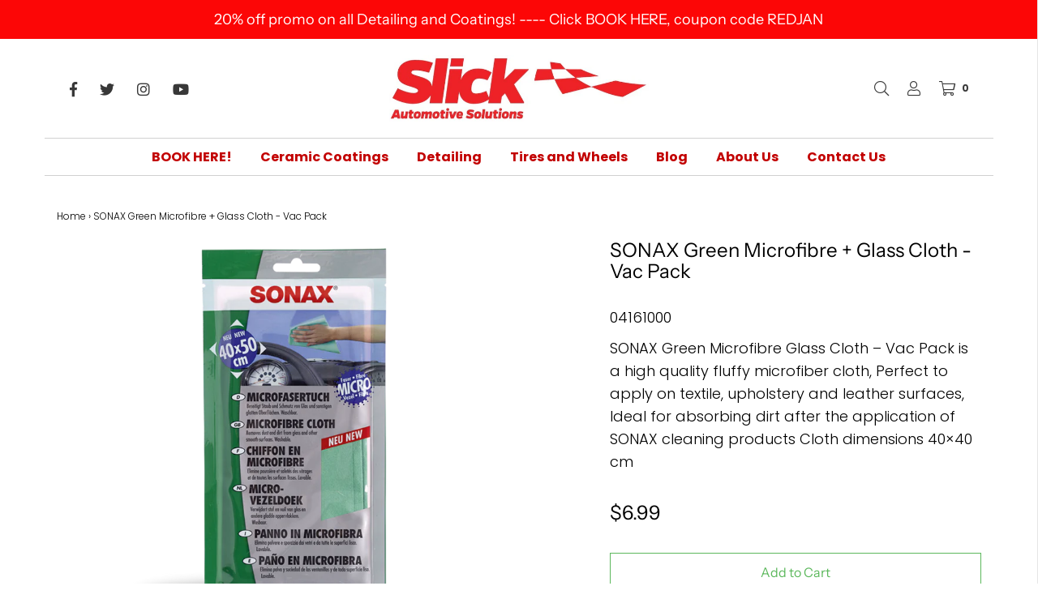

--- FILE ---
content_type: text/html; charset=utf-8
request_url: https://slickautosolutions.com/products/04161000
body_size: 19404
content:
<!DOCTYPE html>
<!--[if lt IE 7 ]><html class="no-js ie ie6" lang="en"> <![endif]-->
<!--[if IE 7 ]><html class="no-js ie ie7" lang="en"> <![endif]-->
<!--[if IE 8 ]><html class="no-js ie ie8" lang="en"> <![endif]-->
<!--[if (gte IE 9)|!(IE)]><!-->
<html class="no-js" lang="en">
<!--<![endif]-->

<head>

	<meta charset="utf-8">

	<!--[if lt IE 9]>
		<script src="//html5shim.googlecode.com/svn/trunk/html5.js"></script>
	<![endif]-->

	<title>
		SONAX Green Microfibre + Glass Cloth - Vac Pack &ndash; Slick Automotive Solutions
	</title>

	<script type="text/javascript">
		document.documentElement.className = document.documentElement.className.replace('no-js', 'js');
	</script>

	
	<meta name="description" content="04161000 SONAX Green Microfibre Glass Cloth – Vac Pack is a high quality fluffy microfiber cloth, Perfect to apply on textile, upholstery and leather surfaces, Ideal for absorbing dirt after the application of SONAX cleaning products Cloth dimensions 40×40 cm">
	

	
		<meta name="viewport" content="width=device-width, initial-scale=1, maximum-scale=1, user-scalable=0" />
	

	<meta property="og:site_name" content="Slick Automotive Solutions">
<meta property="og:url" content="https://slickautosolutions.com/products/04161000">
<meta property="og:title" content="SONAX Green Microfibre + Glass Cloth - Vac Pack">
<meta property="og:type" content="product">
<meta property="og:description" content="04161000 SONAX Green Microfibre Glass Cloth – Vac Pack is a high quality fluffy microfiber cloth, Perfect to apply on textile, upholstery and leather surfaces, Ideal for absorbing dirt after the application of SONAX cleaning products Cloth dimensions 40×40 cm"><meta property="og:price:amount" content="6.99">
  <meta property="og:price:currency" content="CAD"><meta property="og:image" content="http://slickautosolutions.com/cdn/shop/products/416100_Glass-Micro_Vac_Pak_1024x1024.png?v=1701987773"><meta property="og:image" content="http://slickautosolutions.com/cdn/shop/products/SONAX_300x_6f8b5b5c-df39-4894-9bc0-7f8f311d87f7_1024x1024.png?v=1701987773">
<meta property="og:image:secure_url" content="https://slickautosolutions.com/cdn/shop/products/416100_Glass-Micro_Vac_Pak_1024x1024.png?v=1701987773"><meta property="og:image:secure_url" content="https://slickautosolutions.com/cdn/shop/products/SONAX_300x_6f8b5b5c-df39-4894-9bc0-7f8f311d87f7_1024x1024.png?v=1701987773">

<meta name="twitter:site" content="@SlickAutoSol">
<meta name="twitter:card" content="summary_large_image">
<meta name="twitter:title" content="SONAX Green Microfibre + Glass Cloth - Vac Pack">
<meta name="twitter:description" content="04161000 SONAX Green Microfibre Glass Cloth – Vac Pack is a high quality fluffy microfiber cloth, Perfect to apply on textile, upholstery and leather surfaces, Ideal for absorbing dirt after the application of SONAX cleaning products Cloth dimensions 40×40 cm">

	<link rel="canonical" href="https://slickautosolutions.com/products/04161000" />

	<!-- CSS -->
	<link href="//slickautosolutions.com/cdn/shop/t/7/assets/plugins.css?v=82219893461752727721767885096" rel="stylesheet" type="text/css" media="all" /> <link href="//slickautosolutions.com/cdn/shop/t/7/assets/style.scss.css?v=171575130974213032031767885096" rel="stylesheet" type="text/css" media="all" />

	



	
		<link rel="shortcut icon" href="//slickautosolutions.com/cdn/shop/files/Slick-Avatar-red_32x32.gif?v=1613520936" type="image/png">
	

	<link rel="sitemap" type="application/xml" title="Sitemap" href="/sitemap.xml" />

	<script>window.performance && window.performance.mark && window.performance.mark('shopify.content_for_header.start');</script><meta id="shopify-digital-wallet" name="shopify-digital-wallet" content="/7483283/digital_wallets/dialog">
<meta name="shopify-checkout-api-token" content="70ffdfa3426408025c4bdb7d879c6b0f">
<meta id="in-context-paypal-metadata" data-shop-id="7483283" data-venmo-supported="false" data-environment="production" data-locale="en_US" data-paypal-v4="true" data-currency="CAD">
<link rel="alternate" type="application/json+oembed" href="https://slickautosolutions.com/products/04161000.oembed">
<script async="async" src="/checkouts/internal/preloads.js?locale=en-CA"></script>
<script id="shopify-features" type="application/json">{"accessToken":"70ffdfa3426408025c4bdb7d879c6b0f","betas":["rich-media-storefront-analytics"],"domain":"slickautosolutions.com","predictiveSearch":true,"shopId":7483283,"locale":"en"}</script>
<script>var Shopify = Shopify || {};
Shopify.shop = "slick-automotive-solutions.myshopify.com";
Shopify.locale = "en";
Shopify.currency = {"active":"CAD","rate":"1.0"};
Shopify.country = "CA";
Shopify.theme = {"name":"Envy","id":24407375916,"schema_name":"Envy","schema_version":"19.1.2","theme_store_id":411,"role":"main"};
Shopify.theme.handle = "null";
Shopify.theme.style = {"id":null,"handle":null};
Shopify.cdnHost = "slickautosolutions.com/cdn";
Shopify.routes = Shopify.routes || {};
Shopify.routes.root = "/";</script>
<script type="module">!function(o){(o.Shopify=o.Shopify||{}).modules=!0}(window);</script>
<script>!function(o){function n(){var o=[];function n(){o.push(Array.prototype.slice.apply(arguments))}return n.q=o,n}var t=o.Shopify=o.Shopify||{};t.loadFeatures=n(),t.autoloadFeatures=n()}(window);</script>
<script id="shop-js-analytics" type="application/json">{"pageType":"product"}</script>
<script defer="defer" async type="module" src="//slickautosolutions.com/cdn/shopifycloud/shop-js/modules/v2/client.init-shop-cart-sync_BApSsMSl.en.esm.js"></script>
<script defer="defer" async type="module" src="//slickautosolutions.com/cdn/shopifycloud/shop-js/modules/v2/chunk.common_CBoos6YZ.esm.js"></script>
<script type="module">
  await import("//slickautosolutions.com/cdn/shopifycloud/shop-js/modules/v2/client.init-shop-cart-sync_BApSsMSl.en.esm.js");
await import("//slickautosolutions.com/cdn/shopifycloud/shop-js/modules/v2/chunk.common_CBoos6YZ.esm.js");

  window.Shopify.SignInWithShop?.initShopCartSync?.({"fedCMEnabled":true,"windoidEnabled":true});

</script>
<script id="__st">var __st={"a":7483283,"offset":-18000,"reqid":"a89308dc-439d-4d0d-a65c-df5355646b94-1768936194","pageurl":"slickautosolutions.com\/products\/04161000","u":"2d1629068ef2","p":"product","rtyp":"product","rid":11714638512288};</script>
<script>window.ShopifyPaypalV4VisibilityTracking = true;</script>
<script id="captcha-bootstrap">!function(){'use strict';const t='contact',e='account',n='new_comment',o=[[t,t],['blogs',n],['comments',n],[t,'customer']],c=[[e,'customer_login'],[e,'guest_login'],[e,'recover_customer_password'],[e,'create_customer']],r=t=>t.map((([t,e])=>`form[action*='/${t}']:not([data-nocaptcha='true']) input[name='form_type'][value='${e}']`)).join(','),a=t=>()=>t?[...document.querySelectorAll(t)].map((t=>t.form)):[];function s(){const t=[...o],e=r(t);return a(e)}const i='password',u='form_key',d=['recaptcha-v3-token','g-recaptcha-response','h-captcha-response',i],f=()=>{try{return window.sessionStorage}catch{return}},m='__shopify_v',_=t=>t.elements[u];function p(t,e,n=!1){try{const o=window.sessionStorage,c=JSON.parse(o.getItem(e)),{data:r}=function(t){const{data:e,action:n}=t;return t[m]||n?{data:e,action:n}:{data:t,action:n}}(c);for(const[e,n]of Object.entries(r))t.elements[e]&&(t.elements[e].value=n);n&&o.removeItem(e)}catch(o){console.error('form repopulation failed',{error:o})}}const l='form_type',E='cptcha';function T(t){t.dataset[E]=!0}const w=window,h=w.document,L='Shopify',v='ce_forms',y='captcha';let A=!1;((t,e)=>{const n=(g='f06e6c50-85a8-45c8-87d0-21a2b65856fe',I='https://cdn.shopify.com/shopifycloud/storefront-forms-hcaptcha/ce_storefront_forms_captcha_hcaptcha.v1.5.2.iife.js',D={infoText:'Protected by hCaptcha',privacyText:'Privacy',termsText:'Terms'},(t,e,n)=>{const o=w[L][v],c=o.bindForm;if(c)return c(t,g,e,D).then(n);var r;o.q.push([[t,g,e,D],n]),r=I,A||(h.body.append(Object.assign(h.createElement('script'),{id:'captcha-provider',async:!0,src:r})),A=!0)});var g,I,D;w[L]=w[L]||{},w[L][v]=w[L][v]||{},w[L][v].q=[],w[L][y]=w[L][y]||{},w[L][y].protect=function(t,e){n(t,void 0,e),T(t)},Object.freeze(w[L][y]),function(t,e,n,w,h,L){const[v,y,A,g]=function(t,e,n){const i=e?o:[],u=t?c:[],d=[...i,...u],f=r(d),m=r(i),_=r(d.filter((([t,e])=>n.includes(e))));return[a(f),a(m),a(_),s()]}(w,h,L),I=t=>{const e=t.target;return e instanceof HTMLFormElement?e:e&&e.form},D=t=>v().includes(t);t.addEventListener('submit',(t=>{const e=I(t);if(!e)return;const n=D(e)&&!e.dataset.hcaptchaBound&&!e.dataset.recaptchaBound,o=_(e),c=g().includes(e)&&(!o||!o.value);(n||c)&&t.preventDefault(),c&&!n&&(function(t){try{if(!f())return;!function(t){const e=f();if(!e)return;const n=_(t);if(!n)return;const o=n.value;o&&e.removeItem(o)}(t);const e=Array.from(Array(32),(()=>Math.random().toString(36)[2])).join('');!function(t,e){_(t)||t.append(Object.assign(document.createElement('input'),{type:'hidden',name:u})),t.elements[u].value=e}(t,e),function(t,e){const n=f();if(!n)return;const o=[...t.querySelectorAll(`input[type='${i}']`)].map((({name:t})=>t)),c=[...d,...o],r={};for(const[a,s]of new FormData(t).entries())c.includes(a)||(r[a]=s);n.setItem(e,JSON.stringify({[m]:1,action:t.action,data:r}))}(t,e)}catch(e){console.error('failed to persist form',e)}}(e),e.submit())}));const S=(t,e)=>{t&&!t.dataset[E]&&(n(t,e.some((e=>e===t))),T(t))};for(const o of['focusin','change'])t.addEventListener(o,(t=>{const e=I(t);D(e)&&S(e,y())}));const B=e.get('form_key'),M=e.get(l),P=B&&M;t.addEventListener('DOMContentLoaded',(()=>{const t=y();if(P)for(const e of t)e.elements[l].value===M&&p(e,B);[...new Set([...A(),...v().filter((t=>'true'===t.dataset.shopifyCaptcha))])].forEach((e=>S(e,t)))}))}(h,new URLSearchParams(w.location.search),n,t,e,['guest_login'])})(!0,!0)}();</script>
<script integrity="sha256-4kQ18oKyAcykRKYeNunJcIwy7WH5gtpwJnB7kiuLZ1E=" data-source-attribution="shopify.loadfeatures" defer="defer" src="//slickautosolutions.com/cdn/shopifycloud/storefront/assets/storefront/load_feature-a0a9edcb.js" crossorigin="anonymous"></script>
<script data-source-attribution="shopify.dynamic_checkout.dynamic.init">var Shopify=Shopify||{};Shopify.PaymentButton=Shopify.PaymentButton||{isStorefrontPortableWallets:!0,init:function(){window.Shopify.PaymentButton.init=function(){};var t=document.createElement("script");t.src="https://slickautosolutions.com/cdn/shopifycloud/portable-wallets/latest/portable-wallets.en.js",t.type="module",document.head.appendChild(t)}};
</script>
<script data-source-attribution="shopify.dynamic_checkout.buyer_consent">
  function portableWalletsHideBuyerConsent(e){var t=document.getElementById("shopify-buyer-consent"),n=document.getElementById("shopify-subscription-policy-button");t&&n&&(t.classList.add("hidden"),t.setAttribute("aria-hidden","true"),n.removeEventListener("click",e))}function portableWalletsShowBuyerConsent(e){var t=document.getElementById("shopify-buyer-consent"),n=document.getElementById("shopify-subscription-policy-button");t&&n&&(t.classList.remove("hidden"),t.removeAttribute("aria-hidden"),n.addEventListener("click",e))}window.Shopify?.PaymentButton&&(window.Shopify.PaymentButton.hideBuyerConsent=portableWalletsHideBuyerConsent,window.Shopify.PaymentButton.showBuyerConsent=portableWalletsShowBuyerConsent);
</script>
<script>
  function portableWalletsCleanup(e){e&&e.src&&console.error("Failed to load portable wallets script "+e.src);var t=document.querySelectorAll("shopify-accelerated-checkout .shopify-payment-button__skeleton, shopify-accelerated-checkout-cart .wallet-cart-button__skeleton"),e=document.getElementById("shopify-buyer-consent");for(let e=0;e<t.length;e++)t[e].remove();e&&e.remove()}function portableWalletsNotLoadedAsModule(e){e instanceof ErrorEvent&&"string"==typeof e.message&&e.message.includes("import.meta")&&"string"==typeof e.filename&&e.filename.includes("portable-wallets")&&(window.removeEventListener("error",portableWalletsNotLoadedAsModule),window.Shopify.PaymentButton.failedToLoad=e,"loading"===document.readyState?document.addEventListener("DOMContentLoaded",window.Shopify.PaymentButton.init):window.Shopify.PaymentButton.init())}window.addEventListener("error",portableWalletsNotLoadedAsModule);
</script>

<script type="module" src="https://slickautosolutions.com/cdn/shopifycloud/portable-wallets/latest/portable-wallets.en.js" onError="portableWalletsCleanup(this)" crossorigin="anonymous"></script>
<script nomodule>
  document.addEventListener("DOMContentLoaded", portableWalletsCleanup);
</script>

<link id="shopify-accelerated-checkout-styles" rel="stylesheet" media="screen" href="https://slickautosolutions.com/cdn/shopifycloud/portable-wallets/latest/accelerated-checkout-backwards-compat.css" crossorigin="anonymous">
<style id="shopify-accelerated-checkout-cart">
        #shopify-buyer-consent {
  margin-top: 1em;
  display: inline-block;
  width: 100%;
}

#shopify-buyer-consent.hidden {
  display: none;
}

#shopify-subscription-policy-button {
  background: none;
  border: none;
  padding: 0;
  text-decoration: underline;
  font-size: inherit;
  cursor: pointer;
}

#shopify-subscription-policy-button::before {
  box-shadow: none;
}

      </style>

<script>window.performance && window.performance.mark && window.performance.mark('shopify.content_for_header.end');</script>

	<script type="text/javascript">
	window.lazySizesConfig = window.lazySizesConfig || {};
	window.lazySizesConfig.rias = window.lazySizesConfig.rias || {};

	// configure available widths to replace with the {width} placeholder
	window.lazySizesConfig.rias.widths = [150, 300, 600, 900, 1200, 1500, 1800, 2100];
	</script>

	

	<script src="//slickautosolutions.com/cdn/shop/t/7/assets/jquery-3.3.1.min.js?v=23846495244194134081548208353" type="text/javascript"></script>
	<script src="//slickautosolutions.com/cdn/shop/t/7/assets/plugins.js?v=67531788943777300511548208354" type="text/javascript"></script>
	<script src="//slickautosolutions.com/cdn/shop/t/7/assets/custom.js?v=30021744879882148351548208346" type="text/javascript"></script>
	<script src="//slickautosolutions.com/cdn/shop/t/7/assets/sections.js?v=63261825308432221171548208361" type="text/javascript"></script>
<!-- Global site tag (gtag.js) - Google Ads: 349362333 -->
<script async src="https://www.googletagmanager.com/gtag/js?id=AW-349362333"></script>
<script>
  window.dataLayer = window.dataLayer || [];
  function gtag(){dataLayer.push(arguments);}
  gtag('js', new Date());

  gtag('config', 'AW-349362333');
</script>

<!-- BEGIN app block: shopify://apps/bm-country-blocker-ip-blocker/blocks/boostmark-blocker/bf9db4b9-be4b-45e1-8127-bbcc07d93e7e -->

  <script src="https://cdn.shopify.com/extensions/019b300f-1323-7b7a-bda2-a589132c3189/boostymark-regionblock-71/assets/blocker.js?v=4&shop=slick-automotive-solutions.myshopify.com" async></script>
  <script src="https://cdn.shopify.com/extensions/019b300f-1323-7b7a-bda2-a589132c3189/boostymark-regionblock-71/assets/jk4ukh.js?c=6&shop=slick-automotive-solutions.myshopify.com" async></script>

  

  

  

  

  













<!-- END app block --><link href="https://monorail-edge.shopifysvc.com" rel="dns-prefetch">
<script>(function(){if ("sendBeacon" in navigator && "performance" in window) {try {var session_token_from_headers = performance.getEntriesByType('navigation')[0].serverTiming.find(x => x.name == '_s').description;} catch {var session_token_from_headers = undefined;}var session_cookie_matches = document.cookie.match(/_shopify_s=([^;]*)/);var session_token_from_cookie = session_cookie_matches && session_cookie_matches.length === 2 ? session_cookie_matches[1] : "";var session_token = session_token_from_headers || session_token_from_cookie || "";function handle_abandonment_event(e) {var entries = performance.getEntries().filter(function(entry) {return /monorail-edge.shopifysvc.com/.test(entry.name);});if (!window.abandonment_tracked && entries.length === 0) {window.abandonment_tracked = true;var currentMs = Date.now();var navigation_start = performance.timing.navigationStart;var payload = {shop_id: 7483283,url: window.location.href,navigation_start,duration: currentMs - navigation_start,session_token,page_type: "product"};window.navigator.sendBeacon("https://monorail-edge.shopifysvc.com/v1/produce", JSON.stringify({schema_id: "online_store_buyer_site_abandonment/1.1",payload: payload,metadata: {event_created_at_ms: currentMs,event_sent_at_ms: currentMs}}));}}window.addEventListener('pagehide', handle_abandonment_event);}}());</script>
<script id="web-pixels-manager-setup">(function e(e,d,r,n,o){if(void 0===o&&(o={}),!Boolean(null===(a=null===(i=window.Shopify)||void 0===i?void 0:i.analytics)||void 0===a?void 0:a.replayQueue)){var i,a;window.Shopify=window.Shopify||{};var t=window.Shopify;t.analytics=t.analytics||{};var s=t.analytics;s.replayQueue=[],s.publish=function(e,d,r){return s.replayQueue.push([e,d,r]),!0};try{self.performance.mark("wpm:start")}catch(e){}var l=function(){var e={modern:/Edge?\/(1{2}[4-9]|1[2-9]\d|[2-9]\d{2}|\d{4,})\.\d+(\.\d+|)|Firefox\/(1{2}[4-9]|1[2-9]\d|[2-9]\d{2}|\d{4,})\.\d+(\.\d+|)|Chrom(ium|e)\/(9{2}|\d{3,})\.\d+(\.\d+|)|(Maci|X1{2}).+ Version\/(15\.\d+|(1[6-9]|[2-9]\d|\d{3,})\.\d+)([,.]\d+|)( \(\w+\)|)( Mobile\/\w+|) Safari\/|Chrome.+OPR\/(9{2}|\d{3,})\.\d+\.\d+|(CPU[ +]OS|iPhone[ +]OS|CPU[ +]iPhone|CPU IPhone OS|CPU iPad OS)[ +]+(15[._]\d+|(1[6-9]|[2-9]\d|\d{3,})[._]\d+)([._]\d+|)|Android:?[ /-](13[3-9]|1[4-9]\d|[2-9]\d{2}|\d{4,})(\.\d+|)(\.\d+|)|Android.+Firefox\/(13[5-9]|1[4-9]\d|[2-9]\d{2}|\d{4,})\.\d+(\.\d+|)|Android.+Chrom(ium|e)\/(13[3-9]|1[4-9]\d|[2-9]\d{2}|\d{4,})\.\d+(\.\d+|)|SamsungBrowser\/([2-9]\d|\d{3,})\.\d+/,legacy:/Edge?\/(1[6-9]|[2-9]\d|\d{3,})\.\d+(\.\d+|)|Firefox\/(5[4-9]|[6-9]\d|\d{3,})\.\d+(\.\d+|)|Chrom(ium|e)\/(5[1-9]|[6-9]\d|\d{3,})\.\d+(\.\d+|)([\d.]+$|.*Safari\/(?![\d.]+ Edge\/[\d.]+$))|(Maci|X1{2}).+ Version\/(10\.\d+|(1[1-9]|[2-9]\d|\d{3,})\.\d+)([,.]\d+|)( \(\w+\)|)( Mobile\/\w+|) Safari\/|Chrome.+OPR\/(3[89]|[4-9]\d|\d{3,})\.\d+\.\d+|(CPU[ +]OS|iPhone[ +]OS|CPU[ +]iPhone|CPU IPhone OS|CPU iPad OS)[ +]+(10[._]\d+|(1[1-9]|[2-9]\d|\d{3,})[._]\d+)([._]\d+|)|Android:?[ /-](13[3-9]|1[4-9]\d|[2-9]\d{2}|\d{4,})(\.\d+|)(\.\d+|)|Mobile Safari.+OPR\/([89]\d|\d{3,})\.\d+\.\d+|Android.+Firefox\/(13[5-9]|1[4-9]\d|[2-9]\d{2}|\d{4,})\.\d+(\.\d+|)|Android.+Chrom(ium|e)\/(13[3-9]|1[4-9]\d|[2-9]\d{2}|\d{4,})\.\d+(\.\d+|)|Android.+(UC? ?Browser|UCWEB|U3)[ /]?(15\.([5-9]|\d{2,})|(1[6-9]|[2-9]\d|\d{3,})\.\d+)\.\d+|SamsungBrowser\/(5\.\d+|([6-9]|\d{2,})\.\d+)|Android.+MQ{2}Browser\/(14(\.(9|\d{2,})|)|(1[5-9]|[2-9]\d|\d{3,})(\.\d+|))(\.\d+|)|K[Aa][Ii]OS\/(3\.\d+|([4-9]|\d{2,})\.\d+)(\.\d+|)/},d=e.modern,r=e.legacy,n=navigator.userAgent;return n.match(d)?"modern":n.match(r)?"legacy":"unknown"}(),u="modern"===l?"modern":"legacy",c=(null!=n?n:{modern:"",legacy:""})[u],f=function(e){return[e.baseUrl,"/wpm","/b",e.hashVersion,"modern"===e.buildTarget?"m":"l",".js"].join("")}({baseUrl:d,hashVersion:r,buildTarget:u}),m=function(e){var d=e.version,r=e.bundleTarget,n=e.surface,o=e.pageUrl,i=e.monorailEndpoint;return{emit:function(e){var a=e.status,t=e.errorMsg,s=(new Date).getTime(),l=JSON.stringify({metadata:{event_sent_at_ms:s},events:[{schema_id:"web_pixels_manager_load/3.1",payload:{version:d,bundle_target:r,page_url:o,status:a,surface:n,error_msg:t},metadata:{event_created_at_ms:s}}]});if(!i)return console&&console.warn&&console.warn("[Web Pixels Manager] No Monorail endpoint provided, skipping logging."),!1;try{return self.navigator.sendBeacon.bind(self.navigator)(i,l)}catch(e){}var u=new XMLHttpRequest;try{return u.open("POST",i,!0),u.setRequestHeader("Content-Type","text/plain"),u.send(l),!0}catch(e){return console&&console.warn&&console.warn("[Web Pixels Manager] Got an unhandled error while logging to Monorail."),!1}}}}({version:r,bundleTarget:l,surface:e.surface,pageUrl:self.location.href,monorailEndpoint:e.monorailEndpoint});try{o.browserTarget=l,function(e){var d=e.src,r=e.async,n=void 0===r||r,o=e.onload,i=e.onerror,a=e.sri,t=e.scriptDataAttributes,s=void 0===t?{}:t,l=document.createElement("script"),u=document.querySelector("head"),c=document.querySelector("body");if(l.async=n,l.src=d,a&&(l.integrity=a,l.crossOrigin="anonymous"),s)for(var f in s)if(Object.prototype.hasOwnProperty.call(s,f))try{l.dataset[f]=s[f]}catch(e){}if(o&&l.addEventListener("load",o),i&&l.addEventListener("error",i),u)u.appendChild(l);else{if(!c)throw new Error("Did not find a head or body element to append the script");c.appendChild(l)}}({src:f,async:!0,onload:function(){if(!function(){var e,d;return Boolean(null===(d=null===(e=window.Shopify)||void 0===e?void 0:e.analytics)||void 0===d?void 0:d.initialized)}()){var d=window.webPixelsManager.init(e)||void 0;if(d){var r=window.Shopify.analytics;r.replayQueue.forEach((function(e){var r=e[0],n=e[1],o=e[2];d.publishCustomEvent(r,n,o)})),r.replayQueue=[],r.publish=d.publishCustomEvent,r.visitor=d.visitor,r.initialized=!0}}},onerror:function(){return m.emit({status:"failed",errorMsg:"".concat(f," has failed to load")})},sri:function(e){var d=/^sha384-[A-Za-z0-9+/=]+$/;return"string"==typeof e&&d.test(e)}(c)?c:"",scriptDataAttributes:o}),m.emit({status:"loading"})}catch(e){m.emit({status:"failed",errorMsg:(null==e?void 0:e.message)||"Unknown error"})}}})({shopId: 7483283,storefrontBaseUrl: "https://slickautosolutions.com",extensionsBaseUrl: "https://extensions.shopifycdn.com/cdn/shopifycloud/web-pixels-manager",monorailEndpoint: "https://monorail-edge.shopifysvc.com/unstable/produce_batch",surface: "storefront-renderer",enabledBetaFlags: ["2dca8a86"],webPixelsConfigList: [{"id":"54952096","eventPayloadVersion":"v1","runtimeContext":"LAX","scriptVersion":"1","type":"CUSTOM","privacyPurposes":["MARKETING"],"name":"Meta pixel (migrated)"},{"id":"shopify-app-pixel","configuration":"{}","eventPayloadVersion":"v1","runtimeContext":"STRICT","scriptVersion":"0450","apiClientId":"shopify-pixel","type":"APP","privacyPurposes":["ANALYTICS","MARKETING"]},{"id":"shopify-custom-pixel","eventPayloadVersion":"v1","runtimeContext":"LAX","scriptVersion":"0450","apiClientId":"shopify-pixel","type":"CUSTOM","privacyPurposes":["ANALYTICS","MARKETING"]}],isMerchantRequest: false,initData: {"shop":{"name":"Slick Automotive Solutions","paymentSettings":{"currencyCode":"CAD"},"myshopifyDomain":"slick-automotive-solutions.myshopify.com","countryCode":"CA","storefrontUrl":"https:\/\/slickautosolutions.com"},"customer":null,"cart":null,"checkout":null,"productVariants":[{"price":{"amount":6.99,"currencyCode":"CAD"},"product":{"title":"SONAX Green Microfibre + Glass Cloth - Vac Pack","vendor":"SONAX","id":"11714638512288","untranslatedTitle":"SONAX Green Microfibre + Glass Cloth - Vac Pack","url":"\/products\/04161000","type":""},"id":"47809398931616","image":{"src":"\/\/slickautosolutions.com\/cdn\/shop\/products\/416100_Glass-Micro_Vac_Pak.png?v=1701987773"},"sku":"04161000","title":"Default Title","untranslatedTitle":"Default Title"}],"purchasingCompany":null},},"https://slickautosolutions.com/cdn","fcfee988w5aeb613cpc8e4bc33m6693e112",{"modern":"","legacy":""},{"shopId":"7483283","storefrontBaseUrl":"https:\/\/slickautosolutions.com","extensionBaseUrl":"https:\/\/extensions.shopifycdn.com\/cdn\/shopifycloud\/web-pixels-manager","surface":"storefront-renderer","enabledBetaFlags":"[\"2dca8a86\"]","isMerchantRequest":"false","hashVersion":"fcfee988w5aeb613cpc8e4bc33m6693e112","publish":"custom","events":"[[\"page_viewed\",{}],[\"product_viewed\",{\"productVariant\":{\"price\":{\"amount\":6.99,\"currencyCode\":\"CAD\"},\"product\":{\"title\":\"SONAX Green Microfibre + Glass Cloth - Vac Pack\",\"vendor\":\"SONAX\",\"id\":\"11714638512288\",\"untranslatedTitle\":\"SONAX Green Microfibre + Glass Cloth - Vac Pack\",\"url\":\"\/products\/04161000\",\"type\":\"\"},\"id\":\"47809398931616\",\"image\":{\"src\":\"\/\/slickautosolutions.com\/cdn\/shop\/products\/416100_Glass-Micro_Vac_Pak.png?v=1701987773\"},\"sku\":\"04161000\",\"title\":\"Default Title\",\"untranslatedTitle\":\"Default Title\"}}]]"});</script><script>
  window.ShopifyAnalytics = window.ShopifyAnalytics || {};
  window.ShopifyAnalytics.meta = window.ShopifyAnalytics.meta || {};
  window.ShopifyAnalytics.meta.currency = 'CAD';
  var meta = {"product":{"id":11714638512288,"gid":"gid:\/\/shopify\/Product\/11714638512288","vendor":"SONAX","type":"","handle":"04161000","variants":[{"id":47809398931616,"price":699,"name":"SONAX Green Microfibre + Glass Cloth - Vac Pack","public_title":null,"sku":"04161000"}],"remote":false},"page":{"pageType":"product","resourceType":"product","resourceId":11714638512288,"requestId":"a89308dc-439d-4d0d-a65c-df5355646b94-1768936194"}};
  for (var attr in meta) {
    window.ShopifyAnalytics.meta[attr] = meta[attr];
  }
</script>
<script class="analytics">
  (function () {
    var customDocumentWrite = function(content) {
      var jquery = null;

      if (window.jQuery) {
        jquery = window.jQuery;
      } else if (window.Checkout && window.Checkout.$) {
        jquery = window.Checkout.$;
      }

      if (jquery) {
        jquery('body').append(content);
      }
    };

    var hasLoggedConversion = function(token) {
      if (token) {
        return document.cookie.indexOf('loggedConversion=' + token) !== -1;
      }
      return false;
    }

    var setCookieIfConversion = function(token) {
      if (token) {
        var twoMonthsFromNow = new Date(Date.now());
        twoMonthsFromNow.setMonth(twoMonthsFromNow.getMonth() + 2);

        document.cookie = 'loggedConversion=' + token + '; expires=' + twoMonthsFromNow;
      }
    }

    var trekkie = window.ShopifyAnalytics.lib = window.trekkie = window.trekkie || [];
    if (trekkie.integrations) {
      return;
    }
    trekkie.methods = [
      'identify',
      'page',
      'ready',
      'track',
      'trackForm',
      'trackLink'
    ];
    trekkie.factory = function(method) {
      return function() {
        var args = Array.prototype.slice.call(arguments);
        args.unshift(method);
        trekkie.push(args);
        return trekkie;
      };
    };
    for (var i = 0; i < trekkie.methods.length; i++) {
      var key = trekkie.methods[i];
      trekkie[key] = trekkie.factory(key);
    }
    trekkie.load = function(config) {
      trekkie.config = config || {};
      trekkie.config.initialDocumentCookie = document.cookie;
      var first = document.getElementsByTagName('script')[0];
      var script = document.createElement('script');
      script.type = 'text/javascript';
      script.onerror = function(e) {
        var scriptFallback = document.createElement('script');
        scriptFallback.type = 'text/javascript';
        scriptFallback.onerror = function(error) {
                var Monorail = {
      produce: function produce(monorailDomain, schemaId, payload) {
        var currentMs = new Date().getTime();
        var event = {
          schema_id: schemaId,
          payload: payload,
          metadata: {
            event_created_at_ms: currentMs,
            event_sent_at_ms: currentMs
          }
        };
        return Monorail.sendRequest("https://" + monorailDomain + "/v1/produce", JSON.stringify(event));
      },
      sendRequest: function sendRequest(endpointUrl, payload) {
        // Try the sendBeacon API
        if (window && window.navigator && typeof window.navigator.sendBeacon === 'function' && typeof window.Blob === 'function' && !Monorail.isIos12()) {
          var blobData = new window.Blob([payload], {
            type: 'text/plain'
          });

          if (window.navigator.sendBeacon(endpointUrl, blobData)) {
            return true;
          } // sendBeacon was not successful

        } // XHR beacon

        var xhr = new XMLHttpRequest();

        try {
          xhr.open('POST', endpointUrl);
          xhr.setRequestHeader('Content-Type', 'text/plain');
          xhr.send(payload);
        } catch (e) {
          console.log(e);
        }

        return false;
      },
      isIos12: function isIos12() {
        return window.navigator.userAgent.lastIndexOf('iPhone; CPU iPhone OS 12_') !== -1 || window.navigator.userAgent.lastIndexOf('iPad; CPU OS 12_') !== -1;
      }
    };
    Monorail.produce('monorail-edge.shopifysvc.com',
      'trekkie_storefront_load_errors/1.1',
      {shop_id: 7483283,
      theme_id: 24407375916,
      app_name: "storefront",
      context_url: window.location.href,
      source_url: "//slickautosolutions.com/cdn/s/trekkie.storefront.cd680fe47e6c39ca5d5df5f0a32d569bc48c0f27.min.js"});

        };
        scriptFallback.async = true;
        scriptFallback.src = '//slickautosolutions.com/cdn/s/trekkie.storefront.cd680fe47e6c39ca5d5df5f0a32d569bc48c0f27.min.js';
        first.parentNode.insertBefore(scriptFallback, first);
      };
      script.async = true;
      script.src = '//slickautosolutions.com/cdn/s/trekkie.storefront.cd680fe47e6c39ca5d5df5f0a32d569bc48c0f27.min.js';
      first.parentNode.insertBefore(script, first);
    };
    trekkie.load(
      {"Trekkie":{"appName":"storefront","development":false,"defaultAttributes":{"shopId":7483283,"isMerchantRequest":null,"themeId":24407375916,"themeCityHash":"6030416997459757015","contentLanguage":"en","currency":"CAD","eventMetadataId":"e0671b2c-fba9-4c65-8c32-c840f1411aed"},"isServerSideCookieWritingEnabled":true,"monorailRegion":"shop_domain","enabledBetaFlags":["65f19447"]},"Session Attribution":{},"S2S":{"facebookCapiEnabled":false,"source":"trekkie-storefront-renderer","apiClientId":580111}}
    );

    var loaded = false;
    trekkie.ready(function() {
      if (loaded) return;
      loaded = true;

      window.ShopifyAnalytics.lib = window.trekkie;

      var originalDocumentWrite = document.write;
      document.write = customDocumentWrite;
      try { window.ShopifyAnalytics.merchantGoogleAnalytics.call(this); } catch(error) {};
      document.write = originalDocumentWrite;

      window.ShopifyAnalytics.lib.page(null,{"pageType":"product","resourceType":"product","resourceId":11714638512288,"requestId":"a89308dc-439d-4d0d-a65c-df5355646b94-1768936194","shopifyEmitted":true});

      var match = window.location.pathname.match(/checkouts\/(.+)\/(thank_you|post_purchase)/)
      var token = match? match[1]: undefined;
      if (!hasLoggedConversion(token)) {
        setCookieIfConversion(token);
        window.ShopifyAnalytics.lib.track("Viewed Product",{"currency":"CAD","variantId":47809398931616,"productId":11714638512288,"productGid":"gid:\/\/shopify\/Product\/11714638512288","name":"SONAX Green Microfibre + Glass Cloth - Vac Pack","price":"6.99","sku":"04161000","brand":"SONAX","variant":null,"category":"","nonInteraction":true,"remote":false},undefined,undefined,{"shopifyEmitted":true});
      window.ShopifyAnalytics.lib.track("monorail:\/\/trekkie_storefront_viewed_product\/1.1",{"currency":"CAD","variantId":47809398931616,"productId":11714638512288,"productGid":"gid:\/\/shopify\/Product\/11714638512288","name":"SONAX Green Microfibre + Glass Cloth - Vac Pack","price":"6.99","sku":"04161000","brand":"SONAX","variant":null,"category":"","nonInteraction":true,"remote":false,"referer":"https:\/\/slickautosolutions.com\/products\/04161000"});
      }
    });


        var eventsListenerScript = document.createElement('script');
        eventsListenerScript.async = true;
        eventsListenerScript.src = "//slickautosolutions.com/cdn/shopifycloud/storefront/assets/shop_events_listener-3da45d37.js";
        document.getElementsByTagName('head')[0].appendChild(eventsListenerScript);

})();</script>
<script
  defer
  src="https://slickautosolutions.com/cdn/shopifycloud/perf-kit/shopify-perf-kit-3.0.4.min.js"
  data-application="storefront-renderer"
  data-shop-id="7483283"
  data-render-region="gcp-us-central1"
  data-page-type="product"
  data-theme-instance-id="24407375916"
  data-theme-name="Envy"
  data-theme-version="19.1.2"
  data-monorail-region="shop_domain"
  data-resource-timing-sampling-rate="10"
  data-shs="true"
  data-shs-beacon="true"
  data-shs-export-with-fetch="true"
  data-shs-logs-sample-rate="1"
  data-shs-beacon-endpoint="https://slickautosolutions.com/api/collect"
></script>
</head>

<body id="sonax-green-microfibre-glass-cloth-vac-pack" class="template-product flexbox-wrapper">

	<form action="/cart" method="post" novalidate="" class="cart-drawer-form">
	<div id="cartSlideoutWrapper" class="envy-shopping-right slideout-panel-hidden cart-drawer-right">

		<a href="#sidr" class="slide-menu sidr-close-icon cart-menu-close"><i class="fas fa-times" aria-hidden="true"></i></a>
		<span class="h3">Your Cart</span>

		<div class="cart-error-box"></div>

		<script type="application/template" id="cart-item-template">
			<div class="cart-item">
				<div class="cart-item-image--wrapper">
					<a class="cart-item-link" href="/product">
						<img
							class="cart-item-image"
							src="/product/image.jpg"
							alt=""
						/>
					</a>
				</div>
				<div class="cart-item-details--wrapper">
					<a href="/product" class="cart-item-link cart-item-details--product-title-wrapper">
						<span class="cart-item-product-title"></span>
						<span class="cart-item-variant-title"></span>
					</a>

					<div class="cart-item--quantity-price-wrapper">
						<div class="cart-item--quantity-wrapper">
							<button type="button" class="cart-item-quantity-button cart-item-decrease" data-amount="-1" aria-label="Reduce item quantity by one">-</button>
							<input type="text" class="cart-item-quantity" min="1" pattern="[0-9]*" aria-label="quantity" />
							<button type="button" class="cart-item-quantity-button cart-item-increase" data-amount="1" aria-label="Increase item quantity by one">+</button>
						</div>

						<div class="cart-item-price"></div>
					</div>
				</div>
			</div>
		</script>
		<script type="application/json" id="initial-cart">
			{"note":null,"attributes":{},"original_total_price":0,"total_price":0,"total_discount":0,"total_weight":0.0,"item_count":0,"items":[],"requires_shipping":false,"currency":"CAD","items_subtotal_price":0,"cart_level_discount_applications":[],"checkout_charge_amount":0}
		</script>

		<div class="cart-items"></div>

		<div class="ajax-cart--bottom-wrapper">

		

		

		<div class="ajax-cart--total-price">
			<h4><span class="cart-item-total-price" id="cart-price"><span class="money">$0.00</span></span></h4>
			<span class="cart-item-price-text">total cart value</span>
		</div>

		<div class="slide-checkout-buttons">
			<button type="submit" name="checkout" class="btn btn-success cart-button-checkout">
				<span class="cart-button-checkout-text">Place your order</span>
				<span class="cart-button-checkout-spinner fa fa-spinner fa-pulse fa-1x fa-fw hide"></span>
			</button>
			<br />
			<a href="#sidr" class="btn btn-default cart-menu-close">Continue Shopping</a><br />
		</div>

		</div>

	</div>
</form>


	<div id="main-body">

		<div id="slideout-overlay"></div>

		<div id="shopify-section-announcement-bar" class="shopify-section">

  

    <style>
      .notification-bar{
        background-color: #fc0606;
        color: #ffffff;
      }

      .notification-bar a{
        color: #ffffff;
      }
    </style>

    <div class="notification-bar custom-font">
      
        <a href="/pages/new-contact-page" class="notification-bar__message">
          <p>20% off promo on all Detailing and Coatings! ----   Click BOOK HERE, coupon code REDJAN</p>
        </a>
      
    </div>

  




</div>
		<div id="shopify-section-header" class="shopify-section">



<style>
  .site-header__logo-image img {
	  max-width: 320px!important;
	  margin: 0 auto;
  }

  #main-navigation-wrapper{
    padding: 0px 0;
  }

  #main-navigation-wrapper.mega-menu-wrapper .mega-menu ul.nav li{
    padding-top: 0px;
    padding-bottom: 0px;
  }

  .sticky-header-menu #main-navigation-wrapper{
    margin-left: 198px;
  }

  .sticky-header-wrapper .mega-menu-wrapper .mega-menu .dropdown-menu {
    left: -198px;
    width: calc(100% + 2 * 198px);
  }

  #site-header .far,
  #site-header .fas,
  #site-header .fal,
  #site-header .fab,
  .sticky-header-wrapper .far,
  .sticky-header-wrapper .fas,
  .sticky-header-wrapper .fal{
    font-size: 18px;
  }

  @media screen and (max-width: 768px) {
    .sticky-header-wrapper .far,
    .sticky-header-wrapper .fas,
    .sticky-header-wrapper .fal,
    .mobile-header-wrap .far,
    .mobile-header-wrap .fas,
    .mobile-header-wrap .fal{
      font-size: 20px;
    }
  }

  
      #site-title{
        padding: 0px;
      }

  

</style>







<div class="header-wrapper">


<div class="sticky-header-wrapper">
  <div class="sticky-header-menu hidden-sm hidden-xs">
    
    
  </div>
  <div class="sticky-header-search hidden-sm hidden-xs">
    
  </div>
  <div class="sticky-mobile-header visible-sm visible-xs">
    
  </div>
</div>


<div class="header-logo-wrapper" data-section-id="header" data-section-type="header-section">

<nav id="menu" class="mobile-menu--wrapper slideout-panel-hidden">

  

<script type="application/json" id="mobile-menu-data">
{
    
        
        "book-here": {
            "level": 0,
            "url": "https://app.urable.com/virtual-shop/91l6knFBdFagJ4b8go4m",
            "title": "BOOK HERE!",
            "links": [
                
            ]
        }
        
    
        ,
        "ceramic-coatings": {
            "level": 0,
            "url": "/pages/ottawa-ceramic-coatings",
            "title": "Ceramic Coatings",
            "links": [
                
            ]
        }
        
    
        ,
        "detailing": {
            "level": 0,
            "url": "/pages/ottawa-automotive-detailing",
            "title": "Detailing",
            "links": [
                
            ]
        }
        
    
        ,
        "tires-and-wheels": {
            "level": 0,
            "url": "/pages/tires-and-wheels",
            "title": "Tires and Wheels",
            "links": [
                
            ]
        }
        
    
        ,
        "blog": {
            "level": 0,
            "url": "/blogs/news",
            "title": "Blog",
            "links": [
                
            ]
        }
        
    
        ,
        "about-us": {
            "level": 0,
            "url": "/pages/about-us",
            "title": "About Us",
            "links": [
                
            ]
        }
        
    
        ,
        "contact-us": {
            "level": 0,
            "url": "/pages/new-contact-page",
            "title": "Contact Us",
            "links": [
                
            ]
        }
        
    
}
</script>

<ul class="mobile-menu mobile-menu-main" id="mobile-menu--main-menu">
  <a href="#sidr" class="slide-menu sidr-close-icon mobile-menu-close"><i class="fas fa-times" aria-hidden="true"></i></a>


  <li class="mobile-search">
    <form id="search" action="/search">
    <div id="search-wrapper">
      <input id="search_text" name="q" type="text" size="20" onblur="if(this.value=='')this.value=this.defaultValue;" onfocus="if(this.value==this.defaultValue)this.value='';" value="Search"/>
    </div>
    </form>
  </li>


  
    <li>
      <a href="https://app.urable.com/virtual-shop/91l6knFBdFagJ4b8go4m">BOOK HERE!</a>
      
    </li>
  
    <li>
      <a href="/pages/ottawa-ceramic-coatings">Ceramic Coatings</a>
      
    </li>
  
    <li>
      <a href="/pages/ottawa-automotive-detailing">Detailing</a>
      
    </li>
  
    <li>
      <a href="/pages/tires-and-wheels">Tires and Wheels</a>
      
    </li>
  
    <li>
      <a href="/blogs/news">Blog</a>
      
    </li>
  
    <li>
      <a href="/pages/about-us">About Us</a>
      
    </li>
  
    <li>
      <a href="/pages/new-contact-page">Contact Us</a>
      
    </li>
  

  
    
      <li class="mobile-customer-link"><a href="/account/login" id="customer_login_link">Log in</a></li>
      
        <li class="mobile-customer-link"><a href="/account/register" id="customer_register_link">Create Account</a></li>
      
    
  

  
</ul>

<ul class="mobile-menu mobile-menu-child mobile-menu-hidden" id="mobile-menu">
    <a href="#sidr" class="slide-menu sidr-close-icon mobile-menu-close"><i class="fas fa-times" aria-hidden="true"></i></a>
    <li aria-haspopup="true">
        <a href="#" class="mobile-menu-back mobile-menu-link">
            <i class="fas fa-chevron-left" aria-hidden="true"></i>
            <div class="mobile-menu-title"></div>
        </a>
    </li>
</ul>

<ul class="mobile-menu mobile-menu-grandchild mobile-menu-hidden" id="mobile-submenu">
    <a href="#sidr" class="slide-menu sidr-close-icon mobile-menu-close"><i class="fas fa-times" aria-hidden="true"></i></a>
    <li aria-haspopup="true">
        <a href="#" class="mobile-menu-back mobile-menu-link">
            <i class="fas fa-chevron-left" aria-hidden="true"></i>
            <div class="mobile-menu-title"></div>
        </a>
    </li>
</ul>


	
</nav>



<div class="container visible-xs mobile-social-icons">
  <div class="row">

    <div class="mobile-social-icons-list">
      

<ul id="sm-icons" class="clearfix">

	
		<li id="sm-facebook"><a href="https://www.facebook.com/SlickAutoSolutions/" target="_blank"><i class="fab fa-facebook-f fa-2x"></i></a></li>
	

	
		<li id="sm-twitter"><a href="https://twitter.com/SlickAutoSol" target="_blank"><i class="fab fa-twitter fa-2x"></i></a></li>
	

	
		<li id="sm-instagram"><a href="https://www.instagram.com/slick_auto/" target="_blank"><i class="fab fa-instagram fa-2x"></i></a></li>
	

	
		<li id="sm-youtube"><a href="https://www.youtube.com/channel/UCC9fVn1jZyt1XoIfzbVTtBw" target="_blank"><i class="fab fa-youtube fa-2x"></i></a></li>
	

	

	

	

	

	

	

	

	

</ul>



    </div>

  </div>
</div>


<div class="visible-xs mobile-header-wrap">
	<div class="row mobile-header--wrapper">
		<div class="col-xs-2 mobile-header-wrap--icons">
			<a href="#menu" class="slide-menu slide-menu-mobile">
				<i id="iconAnim" class="fal fa-bars fa-2x"></i>
			</a>
		</div>

		<div class="col-xs-8 mobile-header-wrap--icons">
			<div class="site-header__logo h1" id="site-title" itemscope itemtype="http://schema.org/Organization">
				
	
		<a href="/" itemprop="url" class="site-header__logo-image">
			
			






<noscript>
    <img
        class=""
        src="//slickautosolutions.com/cdn/shop/files/Red_Slick-Automotive-Solutions_1000x1000.jpg?v=1613520930"
        data-sizes="auto"
        
        itemprop="logo"
    />
</noscript>

<img
    class="lazyload "
    src="//slickautosolutions.com/cdn/shop/files/Red_Slick-Automotive-Solutions_150x.jpg?v=1613520930"
    data-src="//slickautosolutions.com/cdn/shop/files/Red_Slick-Automotive-Solutions_{width}x.jpg?v=1613520930"
    data-sizes="auto"
    data-aspectratio="3.9337016574585637"
    
    itemprop="logo"
/>

		</a>
	

			</div>
		</div>

		<div class="col-xs-2 mobile-header-wrap--icons mobile-header-right">
			<a href="/cart" class="slide-menu slide-menu-cart">
				<i class="fal fa-shopping-cart fa-2x"></i>
			</a>
		</div>
	</div>
</div>

<header id="site-header" class="clearfix hidden-xs">
  
    


<div id="top-search-wrapper">
		<div class="top-search">
			<form id="search-page-form" action="/search">
				<div id="search-wrapper">
					<input type="hidden" name="type" value="product," />
					<input id="search_text" name="q" type="text" size="20" placeholder="Search..."/>
					<div class="search_bar--controls">
						<input id="search_submit" type="submit" border="0" value="&#xf002;" />
						<a href="#" class="search-show" title="Search">
							<i class="fas fa-times fa-2x"></i>
						</a>
					</div>
				</div>
			</form>
		</div>
</div>

  

  <div class="container">
    <div class="row row--table--desktop">

      

              <div class="logo-placement-within-wrapper">

                <div class="col-md-4 col-sm-12 logo-placement-within-wrapper--indiv">
                  <nav class="navbar" role="navigation" aria-label="Secondary">
                    
                      
                        <div class="header-social-links header-social-links--left">
                          

<ul id="sm-icons" class="clearfix">

	
		<li id="sm-facebook"><a href="https://www.facebook.com/SlickAutoSolutions/" target="_blank"><i class="fab fa-facebook-f fa-2x"></i></a></li>
	

	
		<li id="sm-twitter"><a href="https://twitter.com/SlickAutoSol" target="_blank"><i class="fab fa-twitter fa-2x"></i></a></li>
	

	
		<li id="sm-instagram"><a href="https://www.instagram.com/slick_auto/" target="_blank"><i class="fab fa-instagram fa-2x"></i></a></li>
	

	
		<li id="sm-youtube"><a href="https://www.youtube.com/channel/UCC9fVn1jZyt1XoIfzbVTtBw" target="_blank"><i class="fab fa-youtube fa-2x"></i></a></li>
	

	

	

	

	

	

	

	

	

</ul>



                        </div>
                      
                    
                  </nav>
                </div>

                <div class="col-md-4 col-sm-12 logo-placement-within-wrapper--indiv">
              		  <div class="site-header__logo h1" id="site-title" itemscope itemtype="http://schema.org/Organization">
              		      
	
		<a href="/" itemprop="url" class="site-header__logo-image">
			
			






<noscript>
    <img
        class=""
        src="//slickautosolutions.com/cdn/shop/files/Red_Slick-Automotive-Solutions_1000x1000.jpg?v=1613520930"
        data-sizes="auto"
        
        itemprop="logo"
    />
</noscript>

<img
    class="lazyload "
    src="//slickautosolutions.com/cdn/shop/files/Red_Slick-Automotive-Solutions_150x.jpg?v=1613520930"
    data-src="//slickautosolutions.com/cdn/shop/files/Red_Slick-Automotive-Solutions_{width}x.jpg?v=1613520930"
    data-sizes="auto"
    data-aspectratio="3.9337016574585637"
    
    itemprop="logo"
/>

		</a>
	

              		  </div>
              	</div>

                <div class="col-md-4 col-sm-12 logo-placement-within-wrapper--indiv">
                  <div id="main-icons--wrapper">
                    

                    

                    <ul class="cart-link">
                      
                        <li>
                            <a href="#" class="search-show" title="Search">
                                <i class="fal fa-search fa-2x"></i>
                                
                            </a>
                        </li>
                      
                      
                          
                              <li>
                                  <a href="/account/login" title="Log in">
                                      <i class="fal fa-user fa-2x"></i>
                                      
                                  </a>
                              </li>
                          
                      
                      <li>
                          <a href="/cart" class="slide-menu slide-menu-cart" title="Cart">
                              <i class="fal fa-shopping-cart fa-2x"></i>
                              
                                
                                    <span class="header--supporting-text"><span class="cart-item-count-header cart-item-count-header--quantity">0</span></span>
                                  
                              
                          </a>
                      </li>
                  </ul>
              	</div>
              </div>
            </div>

            

  		</div>

  	</div>
  </div>

	</header>

	<div class="container header-menu-wrapper hidden-xs" id="page-layout">

    	

    		
        <div class="row">
          <div class="main-navigation-wrapper-main">
            <div id="main-navigation-wrapper" class="custom-font mega-menu-wrapper">
              <div class="main-navigation-wrapper-inner">
                <ul class="nav nav-pills">
  
    

      <li >
        <a href="https://app.urable.com/virtual-shop/91l6knFBdFagJ4b8go4m">BOOK HERE!</a>
      </li>

    

  
    

      <li >
        <a href="/pages/ottawa-ceramic-coatings">Ceramic Coatings</a>
      </li>

    

  
    

      <li >
        <a href="/pages/ottawa-automotive-detailing">Detailing</a>
      </li>

    

  
    

      <li >
        <a href="/pages/tires-and-wheels">Tires and Wheels</a>
      </li>

    

  
    

      <li >
        <a href="/blogs/news">Blog</a>
      </li>

    

  
    

      <li >
        <a href="/pages/about-us">About Us</a>
      </li>

    

  
    

      <li >
        <a href="/pages/new-contact-page">Contact Us</a>
      </li>

    

  
</ul>

              </div>
            </div>
          </div>
        </div>
    		

  </div>
</div>




</div>
    <div id="shopify-section-text-adverts" class="shopify-section section--text-adverts-wrapper">


</div>

		<div id="main" role="main">

			
				<div class="container">
			

			<!-- /templates/product.liquid -->


<div id="shopify-section-product-template" class="shopify-section">







<meta itemprop="name" content="SONAX Green Microfibre + Glass Cloth - Vac Pack">
<meta itemprop="url" content="https://slickautosolutions.com/products/04161000?variant=47809398931616">
<meta itemprop="brand" content="SONAX">
<meta itemprop="image" content="//slickautosolutions.com/cdn/shop/products/416100_Glass-Micro_Vac_Pak_600x600.png?v=1701987773">
<meta itemprop="description" content="04161000 SONAX Green Microfibre Glass Cloth – Vac Pack is a high quality fluffy microfiber cloth, Perfect to apply on textile, upholstery and leather surfaces, Ideal for absorbing dirt after the application of SONAX cleaning products Cloth dimensions 40×40 cm">





<div class="row">
	<div class="col-md-12">

		<nav class="breadcrumb" role="navigation" aria-label="breadcrumbs">
		  <a href="/" title="Back to the frontpage">Home</a>

		    
		    <span aria-hidden="true">&rsaquo;</span>
		    <span>SONAX Green Microfibre + Glass Cloth - Vac Pack</span>

		</nav>

	</div>
</div>

<div class="row" id="product-box" data-section-id="product-template">

  

	<div class="col-md-7 product-images">

	<div class="sale-badge product-price__sale-label-product-template hide">Sale</div>
        <input type="hidden" id="thumbnail_changes_variant" value="false" />

		<!-- The first image pulled from the product is a large image (480x480), subsequent images are "compact" which is 160x160 -->
		<div id="product_images">
			
				
					
					<div class="featured-image-div zoom--cross-hair" data-zoom="true">
						
						






<noscript>
    <img
        class="product-main-image"
        src="//slickautosolutions.com/cdn/shop/products/416100_Glass-Micro_Vac_Pak_1000x1000.png?v=1701987773"
        data-sizes="auto"
        
            alt="SONAX Green Microfibre + Glass Cloth - Vac Pack"
        
        
							id="FeaturedImage-product-template"
							data-zoom-img="//slickautosolutions.com/cdn/shop/products/416100_Glass-Micro_Vac_Pak.png?v=1701987773"
							style="max-width: 1100px"
						
    />
</noscript>

<img
    class="lazyload product-main-image"
    src="//slickautosolutions.com/cdn/shop/products/416100_Glass-Micro_Vac_Pak_150x.png?v=1701987773"
    data-src="//slickautosolutions.com/cdn/shop/products/416100_Glass-Micro_Vac_Pak_{width}x.png?v=1701987773"
    data-sizes="auto"
    data-aspectratio="1.0"
    
        alt="SONAX Green Microfibre + Glass Cloth - Vac Pack"
    
    
							id="FeaturedImage-product-template"
							data-zoom-img="//slickautosolutions.com/cdn/shop/products/416100_Glass-Micro_Vac_Pak.png?v=1701987773"
							style="max-width: 1100px"
						
/>

					</div>
				
			
				
			

      
  			
  			<div class="row">
  				<ul id="product-thumbnails" class="product-thumbnails-wrapper">
  				
  					<li class="col-md-3 col-sm-3 alpha clearcolumn">
  						<a href="//slickautosolutions.com/cdn/shop/products/416100_Glass-Micro_Vac_Pak_2000x2000.png?v=1701987773" title="SONAX Green Microfibre + Glass Cloth - Vac Pack" class="image-swap" data-image-id="35149215989920"
  									 data-variant="47809398931616">
  								
  								






<noscript>
    <img
        class=""
        src="//slickautosolutions.com/cdn/shop/products/416100_Glass-Micro_Vac_Pak_1000x1000.png?v=1701987773"
        data-sizes="auto"
        
            alt="SONAX Green Microfibre + Glass Cloth - Vac Pack"
        
        
  									data-zoom-img="//slickautosolutions.com/cdn/shop/products/416100_Glass-Micro_Vac_Pak_2000x2000.png?v=1701987773"
                    style="max-width: 1100px"
  								
    />
</noscript>

<img
    class="lazyload "
    src="//slickautosolutions.com/cdn/shop/products/416100_Glass-Micro_Vac_Pak_150x.png?v=1701987773"
    data-src="//slickautosolutions.com/cdn/shop/products/416100_Glass-Micro_Vac_Pak_{width}x.png?v=1701987773"
    data-sizes="auto"
    data-aspectratio="1.0"
    
        alt="SONAX Green Microfibre + Glass Cloth - Vac Pack"
    
    
  									data-zoom-img="//slickautosolutions.com/cdn/shop/products/416100_Glass-Micro_Vac_Pak_2000x2000.png?v=1701987773"
                    style="max-width: 1100px"
  								
/>

  						</a>
  					</li>
  				
  					<li class="col-md-3 col-sm-3">
  						<a href="//slickautosolutions.com/cdn/shop/products/SONAX_300x_6f8b5b5c-df39-4894-9bc0-7f8f311d87f7_2000x2000.png?v=1701987773" title="SONAX Green Microfibre + Glass Cloth - Vac Pack" class="image-swap" data-image-id="35149215957152"
  									>
  								
  								






<noscript>
    <img
        class=""
        src="//slickautosolutions.com/cdn/shop/products/SONAX_300x_6f8b5b5c-df39-4894-9bc0-7f8f311d87f7_1000x1000.png?v=1701987773"
        data-sizes="auto"
        
            alt="SONAX Green Microfibre + Glass Cloth - Vac Pack"
        
        
  									data-zoom-img="//slickautosolutions.com/cdn/shop/products/SONAX_300x_6f8b5b5c-df39-4894-9bc0-7f8f311d87f7_2000x2000.png?v=1701987773"
                    style="max-width: 300px"
  								
    />
</noscript>

<img
    class="lazyload "
    src="//slickautosolutions.com/cdn/shop/products/SONAX_300x_6f8b5b5c-df39-4894-9bc0-7f8f311d87f7_150x.png?v=1701987773"
    data-src="//slickautosolutions.com/cdn/shop/products/SONAX_300x_6f8b5b5c-df39-4894-9bc0-7f8f311d87f7_{width}x.png?v=1701987773"
    data-sizes="auto"
    data-aspectratio="4.109589041095891"
    
        alt="SONAX Green Microfibre + Glass Cloth - Vac Pack"
    
    
  									data-zoom-img="//slickautosolutions.com/cdn/shop/products/SONAX_300x_6f8b5b5c-df39-4894-9bc0-7f8f311d87f7_2000x2000.png?v=1701987773"
                    style="max-width: 300px"
  								
/>

  						</a>
  					</li>
  				
  				</ul>
  			</div>
  			
      

		</div>

		<div id="mobile-product-images">
			<div class="flexslider-container col-md-12">
				<div class="flexslider mobile-product-slider">
					<ul id="product-thumbnails" class="slides">
						
							<li>
								
								






<noscript>
    <img
        class=""
        src="//slickautosolutions.com/cdn/shop/products/416100_Glass-Micro_Vac_Pak_1000x1000.png?v=1701987773"
        data-sizes="auto"
        
            alt="SONAX Green Microfibre + Glass Cloth - Vac Pack"
        
        
									data-image-id="35149215989920"
									 data-variant="47809398931616"
								
    />
</noscript>

<img
    class="lazyload "
    src="//slickautosolutions.com/cdn/shop/products/416100_Glass-Micro_Vac_Pak_150x.png?v=1701987773"
    data-src="//slickautosolutions.com/cdn/shop/products/416100_Glass-Micro_Vac_Pak_{width}x.png?v=1701987773"
    data-sizes="auto"
    data-aspectratio="1.0"
    
        alt="SONAX Green Microfibre + Glass Cloth - Vac Pack"
    
    
									data-image-id="35149215989920"
									 data-variant="47809398931616"
								
/>

							</li>
						
							<li>
								
								






<noscript>
    <img
        class=""
        src="//slickautosolutions.com/cdn/shop/products/SONAX_300x_6f8b5b5c-df39-4894-9bc0-7f8f311d87f7_1000x1000.png?v=1701987773"
        data-sizes="auto"
        
            alt="SONAX Green Microfibre + Glass Cloth - Vac Pack"
        
        
									data-image-id="35149215957152"
									
								
    />
</noscript>

<img
    class="lazyload "
    src="//slickautosolutions.com/cdn/shop/products/SONAX_300x_6f8b5b5c-df39-4894-9bc0-7f8f311d87f7_150x.png?v=1701987773"
    data-src="//slickautosolutions.com/cdn/shop/products/SONAX_300x_6f8b5b5c-df39-4894-9bc0-7f8f311d87f7_{width}x.png?v=1701987773"
    data-sizes="auto"
    data-aspectratio="4.109589041095891"
    
        alt="SONAX Green Microfibre + Glass Cloth - Vac Pack"
    
    
									data-image-id="35149215957152"
									
								
/>

							</li>
						
					</ul>
				</div>
			</div>
		</div>

	</div>

  


    



	<div class="col-md-5">

			<section class="entry-content product-description-main-wrapper">

      <div class="row">
        
        
      </div>

			<h1 class="custom-font product-description-header">SONAX Green Microfibre + Glass Cloth - Vac Pack</h1>

                

                    <div class="product-description-wrapper above">
                        <p>04161000</p> <p><span>SONAX Green Microfibre Glass Cloth – Vac Pack is a high quality fluffy microfiber cloth, Perfect to apply on textile, upholstery and leather surfaces, Ideal for absorbing dirt after the application of SONAX cleaning products Cloth dimensions 40×40 cm</span></p>
                    </div>

                

				

        

  				<form method="post" action="/cart/add" id="add-to-cart-form" accept-charset="UTF-8" class="shopify-product-form" enctype="multipart/form-data"><input type="hidden" name="form_type" value="product" /><input type="hidden" name="utf8" value="✓" />

          <ul class="product-page--pricing">

            <!-- Variant price -->
            <li class="product-page--pricing--variant-price">
              <span class="custom-font js" id="price-field">
                
                  <span class="money">$6.99</span>
                
              </span>
            </li>

            <!-- Variant 'compare at' price -->
            <li class="product-page--pricing--variant-compare-at-price">
              <span class="custom-font compare-at-price js hide">
                <span class="money"></span>
              </span>
            </li>

            

          </ul>

            
            

            <div class="row">
             

                

                  
                    <div class="col-md-6 col-sm-12 col-xs-12 hide">
                      <div class="input-field col s12 m6 materialize-select">
                          <select class="icons materialize" id="SingleOptionSelector-0">
                              
                              
                                  
                                  <option selected value="Default Title">Default Title</option>
                              
                          </select>
                          <label for="SingleOptionSelector-0">Title</label>
                      </div>
                   </div>
                 

                

  						

  						<select name="id" id="ProductSelect-product-template" data-section="product-template" class="form-control original-select product-form__variants no-js">
  							
  								
  									<option  selected="selected"  value="47809398931616">
  										Default Title - <span class="money">$6.99</span>
  									</option>
  								
  							
  						</select>

  			      

                        <div class="col-md-12 product-page--submit-action" data-stock-email-enabled="false">
  					    <button type="submit" name="add" id="purchase" class="btn btn-success custom-font add-to-cart--secondary" data-cart-action="drawer">
                  
  					        Add to Cart
                  
  					    </button>

                
                  <div data-shopify="payment-button" class="shopify-payment-button"> <shopify-accelerated-checkout recommended="{&quot;supports_subs&quot;:false,&quot;supports_def_opts&quot;:false,&quot;name&quot;:&quot;paypal&quot;,&quot;wallet_params&quot;:{&quot;shopId&quot;:7483283,&quot;countryCode&quot;:&quot;CA&quot;,&quot;merchantName&quot;:&quot;Slick Automotive Solutions&quot;,&quot;phoneRequired&quot;:false,&quot;companyRequired&quot;:false,&quot;shippingType&quot;:&quot;shipping&quot;,&quot;shopifyPaymentsEnabled&quot;:true,&quot;hasManagedSellingPlanState&quot;:null,&quot;requiresBillingAgreement&quot;:false,&quot;merchantId&quot;:null,&quot;sdkUrl&quot;:&quot;https://www.paypal.com/sdk/js?components=buttons\u0026commit=false\u0026currency=CAD\u0026locale=en_US\u0026client-id=AfUEYT7nO4BwZQERn9Vym5TbHAG08ptiKa9gm8OARBYgoqiAJIjllRjeIMI4g294KAH1JdTnkzubt1fr\u0026intent=capture&quot;}}" fallback="{&quot;supports_subs&quot;:true,&quot;supports_def_opts&quot;:true,&quot;name&quot;:&quot;buy_it_now&quot;,&quot;wallet_params&quot;:{}}" access-token="70ffdfa3426408025c4bdb7d879c6b0f" buyer-country="CA" buyer-locale="en" buyer-currency="CAD" variant-params="[{&quot;id&quot;:47809398931616,&quot;requiresShipping&quot;:true}]" shop-id="7483283" enabled-flags="[&quot;d6d12da0&quot;,&quot;ae0f5bf6&quot;]" > <div class="shopify-payment-button__button" role="button" disabled aria-hidden="true" style="background-color: transparent; border: none"> <div class="shopify-payment-button__skeleton">&nbsp;</div> </div> <div class="shopify-payment-button__more-options shopify-payment-button__skeleton" role="button" disabled aria-hidden="true">&nbsp;</div> </shopify-accelerated-checkout> <small id="shopify-buyer-consent" class="hidden" aria-hidden="true" data-consent-type="subscription"> This item is a recurring or deferred purchase. By continuing, I agree to the <span id="shopify-subscription-policy-button">cancellation policy</span> and authorize you to charge my payment method at the prices, frequency and dates listed on this page until my order is fulfilled or I cancel, if permitted. </small> </div>
                

              </div>
              </div>


                <input type="hidden" name="product-id" value="11714638512288" /><input type="hidden" name="section-id" value="product-template" /></form>

                

                

        

        

        

        
        
        

        <div id="sharing" class="social-sharing" data-permalink="https://slickautosolutions.com/products/04161000">

        	
        	<!-- https://developers.facebook.com/docs/plugins/share-button/ -->
        	<a target="_blank" href="//www.facebook.com/sharer.php?u=https://slickautosolutions.com/products/04161000" class="share-facebook">
        	<span class="icon icon-facebook" aria-hidden="true"></span>
        	<span class="share-title">Share</span>
        	</a>
        	

        	
        	<!-- https://dev.twitter.com/docs/intents -->
        	<a target="_blank" href="//twitter.com/share?url=https://slickautosolutions.com/products/04161000&amp;text=SONAX Green Microfibre + Glass Cloth - Vac Pack" class="share-twitter">
        	<span class="icon icon-twitter" aria-hidden="true"></span>
        	<span class="share-title">Tweet</span>
        	</a>
        	

        	
        	<!--
        	https://developers.pinterest.com/pin_it/
        	Pinterest get data from the same Open Graph meta tags Facebook uses
        	-->
        	<a target="_blank" href="//pinterest.com/pin/create/button/?url=https://slickautosolutions.com/products/04161000&amp;media=//slickautosolutions.com/cdn/shop/products/416100_Glass-Micro_Vac_Pak_2000x2000.png?v=1701987773&amp;description=SONAX Green Microfibre + Glass Cloth - Vac Pack" class="share-pinterest">
        	<span class="icon icon-pinterest" aria-hidden="true"></span>
        	<span class="share-title">Pin it</span>
        	</a>
        	

        </div>

        

      </section>

  </div>

</div>



    <div class="product-page-reviews-section">

        <div id="shopify-product-reviews" data-id="11714638512288"></div>

    </div>





<!-- Solution brought to you by Caroline Schnapp -->
<!-- See this: https://docs.shopify.com/support/your-store/products/can-i-recommend-related-products#finding-a-relevant-collecitons -->

























  
    
      
      
      






  
  
  

  

  





  <div class="product-page-related-products">

      
        <div class="title-bar title-bar-lowercase custom-font">
          <h2>Other fine products</h2>
          <div class="clear"></div>
        </div>
      
      <div class="row">
        
    
      
         
           
             






<div class="grid__item collection-image-anim wow fadeIn col-md-3 col-xs-6 indiv-product-wrapper alpha mobile-clear tablet-clear">

  <div class="indiv-product">

      <a href="/collections/detailing-products/products/2061410" title="SONAX Alcantara & Upholstery Cleaner 250 ml">
        






<noscript>
    <img
        class=""
        src="//slickautosolutions.com/cdn/shop/products/206141-755_Alcantara_Cleaner_250ml_0fe67798-153d-4a79-9777-4d9ca0814b94_1000x1000.png?v=1701992605"
        data-sizes="auto"
        
        
    />
</noscript>

<img
    class="lazyload "
    src="//slickautosolutions.com/cdn/shop/products/206141-755_Alcantara_Cleaner_250ml_0fe67798-153d-4a79-9777-4d9ca0814b94_150x.png?v=1701992605"
    data-src="//slickautosolutions.com/cdn/shop/products/206141-755_Alcantara_Cleaner_250ml_0fe67798-153d-4a79-9777-4d9ca0814b94_{width}x.png?v=1701992605"
    data-sizes="auto"
    data-aspectratio="1.0"
    
    
/>

      </a>

    <div class="hp-title">



      <a href="/collections/detailing-products/products/2061410">

        <div class="indiv-product-title-text">SONAX Alcantara & Upholstery Cleaner 250 ml</div>

        <span class="money-styling">

          

        
          <span class="money">$19.99</span>
        

        </span>
      </a>
    </div>
  </div>

  

    
</div>







      
         
           
             






<div class="grid__item collection-image-anim wow fadeIn col-md-3 col-xs-6 indiv-product-wrapper">

  <div class="indiv-product">

      <a href="/collections/detailing-products/products/5135050" title="SONAX Fallout Cleaner 5L">
        






<noscript>
    <img
        class=""
        src="//slickautosolutions.com/cdn/shop/products/513505-755_Fallout_Cleaner_5L_79e0c339-cab0-4a9a-98bb-1994283a335a_1000x1000.png?v=1701992600"
        data-sizes="auto"
        
        
    />
</noscript>

<img
    class="lazyload "
    src="//slickautosolutions.com/cdn/shop/products/513505-755_Fallout_Cleaner_5L_79e0c339-cab0-4a9a-98bb-1994283a335a_150x.png?v=1701992600"
    data-src="//slickautosolutions.com/cdn/shop/products/513505-755_Fallout_Cleaner_5L_79e0c339-cab0-4a9a-98bb-1994283a335a_{width}x.png?v=1701992600"
    data-sizes="auto"
    data-aspectratio="1.0"
    
    
/>

      </a>

    <div class="hp-title">



      <a href="/collections/detailing-products/products/5135050">

        <div class="indiv-product-title-text">SONAX Fallout Cleaner 5L</div>

        <span class="money-styling">

          

        
          <span class="money">$119.99</span>
        

        </span>
      </a>
    </div>
  </div>

  

    
</div>







      
         
           
             






<div class="grid__item collection-image-anim wow fadeIn col-md-3 col-xs-6 indiv-product-wrapper mobile-clear tablet-clear">

  <div class="indiv-product">

      <a href="/collections/detailing-products/products/4167410" title="SONAX Leather & Textile Brush">
        






<noscript>
    <img
        class=""
        src="//slickautosolutions.com/cdn/shop/products/416741_Textile_Leather_Brush_b0eb77ce-9af5-4e32-9d77-6b48a59243a4_1000x1000.png?v=1701992596"
        data-sizes="auto"
        
        
    />
</noscript>

<img
    class="lazyload "
    src="//slickautosolutions.com/cdn/shop/products/416741_Textile_Leather_Brush_b0eb77ce-9af5-4e32-9d77-6b48a59243a4_150x.png?v=1701992596"
    data-src="//slickautosolutions.com/cdn/shop/products/416741_Textile_Leather_Brush_b0eb77ce-9af5-4e32-9d77-6b48a59243a4_{width}x.png?v=1701992596"
    data-sizes="auto"
    data-aspectratio="1.0"
    
    
/>

      </a>

    <div class="hp-title">



      <a href="/collections/detailing-products/products/4167410">

        <div class="indiv-product-title-text">SONAX Leather & Textile Brush</div>

        <span class="money-styling">

          

        
          <span class="money">$11.99</span>
        

        </span>
      </a>
    </div>
  </div>

  

    
</div>







      
         
           
             






<div class="grid__item collection-image-anim wow fadeIn col-md-3 col-xs-6 indiv-product-wrapper omega">

  <div class="indiv-product">

      <a href="/collections/detailing-products/products/3386000" title="SONAX Clear Glass 10L - LOCAL PICK UP ONLY">
        






<noscript>
    <img
        class=""
        src="//slickautosolutions.com/cdn/shop/products/338600-755_Glass-Cleaner_10L_7555f515-ee28-41d3-9225-74e0e8acbf6a_1000x1000.png?v=1701992592"
        data-sizes="auto"
        
        
    />
</noscript>

<img
    class="lazyload "
    src="//slickautosolutions.com/cdn/shop/products/338600-755_Glass-Cleaner_10L_7555f515-ee28-41d3-9225-74e0e8acbf6a_150x.png?v=1701992592"
    data-src="//slickautosolutions.com/cdn/shop/products/338600-755_Glass-Cleaner_10L_7555f515-ee28-41d3-9225-74e0e8acbf6a_{width}x.png?v=1701992592"
    data-sizes="auto"
    data-aspectratio="1.0"
    
    
/>

      </a>

    <div class="hp-title">



      <a href="/collections/detailing-products/products/3386000">

        <div class="indiv-product-title-text">SONAX Clear Glass 10L - LOCAL PICK UP ONLY</div>

        <span class="money-styling">

          

        
          <span class="money">$129.99</span>
        

        </span>
      </a>
    </div>
  </div>

  

    
</div>



  

      </div>

  </div>

  






  <script type="application/json" id="ProductJson-product-template">
    {"id":11714638512288,"title":"SONAX Green Microfibre + Glass Cloth - Vac Pack","handle":"04161000","description":"\u003cp\u003e04161000\u003c\/p\u003e \u003cp\u003e\u003cspan\u003eSONAX Green Microfibre Glass Cloth – Vac Pack is a high quality fluffy microfiber cloth, Perfect to apply on textile, upholstery and leather surfaces, Ideal for absorbing dirt after the application of SONAX cleaning products Cloth dimensions 40×40 cm\u003c\/span\u003e\u003c\/p\u003e","published_at":"2023-12-07T17:19:54-05:00","created_at":"2023-12-07T17:19:56-05:00","vendor":"SONAX","type":"","tags":[],"price":699,"price_min":699,"price_max":699,"available":true,"price_varies":false,"compare_at_price":null,"compare_at_price_min":0,"compare_at_price_max":0,"compare_at_price_varies":false,"variants":[{"id":47809398931616,"title":"Default Title","option1":"Default Title","option2":null,"option3":null,"sku":"04161000","requires_shipping":true,"taxable":true,"featured_image":{"id":35149215989920,"product_id":11714638512288,"position":1,"created_at":"2023-12-07T17:19:56-05:00","updated_at":"2023-12-07T17:22:53-05:00","alt":null,"width":1100,"height":1100,"src":"\/\/slickautosolutions.com\/cdn\/shop\/products\/416100_Glass-Micro_Vac_Pak.png?v=1701987773","variant_ids":[47809398931616]},"available":true,"name":"SONAX Green Microfibre + Glass Cloth - Vac Pack","public_title":null,"options":["Default Title"],"price":699,"weight":0,"compare_at_price":null,"inventory_quantity":0,"inventory_management":null,"inventory_policy":"deny","barcode":"","featured_media":{"alt":null,"id":31303736688800,"position":1,"preview_image":{"aspect_ratio":1.0,"height":1100,"width":1100,"src":"\/\/slickautosolutions.com\/cdn\/shop\/products\/416100_Glass-Micro_Vac_Pak.png?v=1701987773"}},"requires_selling_plan":false,"selling_plan_allocations":[]}],"images":["\/\/slickautosolutions.com\/cdn\/shop\/products\/416100_Glass-Micro_Vac_Pak.png?v=1701987773","\/\/slickautosolutions.com\/cdn\/shop\/products\/SONAX_300x_6f8b5b5c-df39-4894-9bc0-7f8f311d87f7.png?v=1701987773"],"featured_image":"\/\/slickautosolutions.com\/cdn\/shop\/products\/416100_Glass-Micro_Vac_Pak.png?v=1701987773","options":["Title"],"media":[{"alt":null,"id":31303736688800,"position":1,"preview_image":{"aspect_ratio":1.0,"height":1100,"width":1100,"src":"\/\/slickautosolutions.com\/cdn\/shop\/products\/416100_Glass-Micro_Vac_Pak.png?v=1701987773"},"aspect_ratio":1.0,"height":1100,"media_type":"image","src":"\/\/slickautosolutions.com\/cdn\/shop\/products\/416100_Glass-Micro_Vac_Pak.png?v=1701987773","width":1100},{"alt":null,"id":31303736656032,"position":2,"preview_image":{"aspect_ratio":4.11,"height":73,"width":300,"src":"\/\/slickautosolutions.com\/cdn\/shop\/products\/SONAX_300x_6f8b5b5c-df39-4894-9bc0-7f8f311d87f7.png?v=1701987773"},"aspect_ratio":4.11,"height":73,"media_type":"image","src":"\/\/slickautosolutions.com\/cdn\/shop\/products\/SONAX_300x_6f8b5b5c-df39-4894-9bc0-7f8f311d87f7.png?v=1701987773","width":300}],"requires_selling_plan":false,"selling_plan_groups":[],"content":"\u003cp\u003e04161000\u003c\/p\u003e \u003cp\u003e\u003cspan\u003eSONAX Green Microfibre Glass Cloth – Vac Pack is a high quality fluffy microfiber cloth, Perfect to apply on textile, upholstery and leather surfaces, Ideal for absorbing dirt after the application of SONAX cleaning products Cloth dimensions 40×40 cm\u003c\/span\u003e\u003c\/p\u003e"}
  </script>



</div>

			
				</div>
			

		</div>

		<div id="shopify-section-footer" class="shopify-section">

<footer>
	<div class="container">
		<div class="row">

			

				

						<div class="col-md-4 col-sm-4 content-footer">
							<h3>Contact us</h3>
							<div class="rte footer-article"><p>Reach out to us through email, phone or drop by our shop.  Click <a href="/pages/new-contact-page" title="How to reach us!">here.</a></p></div>
						</div>

					

			

				

							<div class="col-md-4 col-sm-4 links-footer">
								<h3>Links</h3>
								<ul>
									
										<li >
											<a href="https://app.urable.com/virtual-shop/91l6knFBdFagJ4b8go4m">BOOK HERE!</a>
										</li>
									
										<li >
											<a href="/pages/ottawa-ceramic-coatings">Ceramic Coatings</a>
										</li>
									
										<li >
											<a href="/pages/ottawa-automotive-detailing">Detailing</a>
										</li>
									
										<li >
											<a href="/pages/tires-and-wheels">Tires and Wheels</a>
										</li>
									
										<li  class="children">
											<a href="/blogs/news">Blog</a>
										</li>
									
										<li >
											<a href="/pages/about-us">About Us</a>
										</li>
									
										<li >
											<a href="/pages/new-contact-page">Contact Us</a>
										</li>
									
								</ul>
							</div>
						

					

			

				

						<div class="col-md-4 col-sm-4 mailing-list-footer">
							<h3>Join our Mailing List</h3>
							

							<form method="post" action="/contact#contact_form" id="contact_form" accept-charset="UTF-8" class="contact-form"><input type="hidden" name="form_type" value="customer" /><input type="hidden" name="utf8" value="✓" />
    
    <input type="hidden" name="contact[tags]" value="newsletter">
    <p class="note form-success hide">
        <strong>Thanks for Joining!</strong>
    </p>

    <div id="newsletter-wrapper" >
        <input id="newsletter_text" type="email" value="" placeholder="Enter email" name="contact[email]" id="Email" class="input-group-field email" aria-label="Translation missing: en.general.newsletter_form.newsletter_email" autocorrect="off" autocapitalize="off">
        <input type="submit" id="newsletter_submit" class="btn btn-default" name="commit" id="subscribe" value="&#xf054;">
    </div>
    <i class="fas fa-spinner fa-pulse fa-2x fa-fw newsletter-spinner hide"></i>
</form>


						</div>

					

			

		</div>
	</div>

	<div class="bottom-footer">
		<div class="container">
			<div class="row">
				<div class="col-md-6">
					<p>
						<a href="/">&copy; 2026 Slick Automotive Solutions</a> | <a target="_blank" rel="nofollow" href="https://www.shopify.com?utm_campaign=poweredby&amp;utm_medium=shopify&amp;utm_source=onlinestore">Powered by Shopify</a> | <a href="http://www.wetheme.com" title="Designed by WeTheme">Designed by WeTheme</a>
					</p>
				</div>

				
					
						<ul id="footer-payment-methods" class="inline-list payment-icons">
							
								<svg class="payment-icon" viewBox="0 0 38 24" xmlns="http://www.w3.org/2000/svg" width="38" height="24" role="img" aria-labelledby="pi-paypal"><title id="pi-paypal">PayPal</title><path opacity=".07" d="M35 0H3C1.3 0 0 1.3 0 3v18c0 1.7 1.4 3 3 3h32c1.7 0 3-1.3 3-3V3c0-1.7-1.4-3-3-3z"/><path fill="#fff" d="M35 1c1.1 0 2 .9 2 2v18c0 1.1-.9 2-2 2H3c-1.1 0-2-.9-2-2V3c0-1.1.9-2 2-2h32"/><path fill="#003087" d="M23.9 8.3c.2-1 0-1.7-.6-2.3-.6-.7-1.7-1-3.1-1h-4.1c-.3 0-.5.2-.6.5L14 15.6c0 .2.1.4.3.4H17l.4-3.4 1.8-2.2 4.7-2.1z"/><path fill="#3086C8" d="M23.9 8.3l-.2.2c-.5 2.8-2.2 3.8-4.6 3.8H18c-.3 0-.5.2-.6.5l-.6 3.9-.2 1c0 .2.1.4.3.4H19c.3 0 .5-.2.5-.4v-.1l.4-2.4v-.1c0-.2.3-.4.5-.4h.3c2.1 0 3.7-.8 4.1-3.2.2-1 .1-1.8-.4-2.4-.1-.5-.3-.7-.5-.8z"/><path fill="#012169" d="M23.3 8.1c-.1-.1-.2-.1-.3-.1-.1 0-.2 0-.3-.1-.3-.1-.7-.1-1.1-.1h-3c-.1 0-.2 0-.2.1-.2.1-.3.2-.3.4l-.7 4.4v.1c0-.3.3-.5.6-.5h1.3c2.5 0 4.1-1 4.6-3.8v-.2c-.1-.1-.3-.2-.5-.2h-.1z"/></svg>
							
						</ul>
					
				
			</div>
		</div>
	</div>

</footer>


</div>
		<script type="text/javascript" charset="utf-8">
//<![CDATA[
jQuery(function() {
  jQuery('nav a').each(function() {
    if (jQuery(this).attr('href')  ===  window.location.pathname) {
      jQuery(this).addClass('current');
    }
  });
});  
//]]>
</script>

	</div>

	



<div id="popup" data-enabled="false" data-desktop-style="fullscreen" data-pop-up-time="7" data-popup-delay="5">

	<div class="container" id="fullscreen" style="display:none;">
		<div class="row">
			<div class="col-md-12 no--padding">

					<div class="container-fluid">

						<div class="row row--table">

							

							<div class="col-md-12 col-sm-12 col-xs-12 popup--no-image-text-wrapper vertical--align">
								<div class="popup--body">
                                    
										<span class="popup--subheader">Popup</span>
                                    
                                    
										<div class="popup--main-text custom-font"><p>Use this popup to embed a mailing list sign up form. Offer incentives to customers to join and build your mailing list.</p></div>
                                    
                                    
										<div id="subs-container" class="clearfix">
											<div id="mc_embed_signup">
												<form method="post" action="/contact#contact_form" id="contact_form" accept-charset="UTF-8" class="contact-form"><input type="hidden" name="form_type" value="customer" /><input type="hidden" name="utf8" value="✓" />
    
    <input type="hidden" name="contact[tags]" value="newsletter">
    <p class="note form-success hide">
        <strong>Thanks for Joining!</strong>
    </p>

    <div id="newsletter-wrapper" >
        <input id="newsletter_text" type="email" value="" placeholder="Enter email" name="contact[email]" id="Email" class="input-group-field email" aria-label="Translation missing: en.general.newsletter_form.newsletter_email" autocorrect="off" autocapitalize="off">
        <input type="submit" id="newsletter_submit" class="btn btn-default" name="commit" id="subscribe" value="&#xf054;">
    </div>
    <i class="fas fa-spinner fa-pulse fa-2x fa-fw newsletter-spinner hide"></i>
</form>

											</div>
										</div>
                                    

                                    
								</div>
							</div>

                            

						</div>

					</div>
			</div>

		</div>
	</div>

  <div class="container" id="slide-up" style="display:none;">
    <div class="row">
       <div class="col-md-12 no--padding">
          <div class="popup--inner">

    <input type="hidden" id="pop-up-time" value="7" />
	<div class="container-fluid">

		<a class="popup--close-btn">
      <span class="fa-stack fa-lg">
        <i class="fas fa-circle fa-stack-2x"></i>
        <i class="fas fa-times fa-stack-1x fa-inverse"></i>
      </span>
    </a>

		<div class="row">

            

			<div class="col-md-12 col-sm-12 col-xs-12 popup--no-image-text-wrapper">
				<div class="popup--body">
					
						<span class="popup--subheader">Popup</span>
					
					
						<div class="popup--main-text custom-font"><p>Use this popup to embed a mailing list sign up form. Offer incentives to customers to join and build your mailing list.</p></div>
					
					
						<div id="subs-container" class="clearfix">
							<div id="mc_embed_signup">
								<form method="post" action="/contact#contact_form" id="contact_form" accept-charset="UTF-8" class="contact-form"><input type="hidden" name="form_type" value="customer" /><input type="hidden" name="utf8" value="✓" />
    
    <input type="hidden" name="contact[tags]" value="newsletter">
    <p class="note form-success hide">
        <strong>Thanks for Joining!</strong>
    </p>

    <div id="newsletter-wrapper" >
        <input id="newsletter_text" type="email" value="" placeholder="Enter email" name="contact[email]" id="Email" class="input-group-field email" aria-label="Translation missing: en.general.newsletter_form.newsletter_email" autocorrect="off" autocapitalize="off">
        <input type="submit" id="newsletter_submit" class="btn btn-default" name="commit" id="subscribe" value="&#xf054;">
    </div>
    <i class="fas fa-spinner fa-pulse fa-2x fa-fw newsletter-spinner hide"></i>
</form>

							</div>
						</div>
					

					
				</div>
			</div>

            


		</div>

  </div>

		  </div>

	   </div>

	</div>
  </div>

</div>

<script type="text/javascript">
(function ($) {
	document.addEventListener('DOMContentLoaded', load_popup);
	document.addEventListener('shopify:section:load', load_popup);
    $(window).on('resize', function() {
        var popup = document.querySelector('#popup');
        if (!popup) {
            return;
        }
        var isFullscreen = $.fancybox.isOpen;
        if ($(window).width() < 1200) {
            if (isFullscreen) {
                // switch from fullscreen to slide-up
                $.fancybox.close();
                showSlideUpPopup();
            }
        } else {
            if (popup.classList.contains('visible') && popup.dataset.desktopStyle === 'fullscreen') {
                popup.classList.remove('visible');
                showFullScreenPopup();
            }
            if (isFullscreen) {
                $.fancybox.reposition();
            }
        }
    });

	function load_popup() {
		var width = $(window).width();
		if (width === 0) {
			// Iframe (in theme editor) is not yet loaded, wait for it to get some width
			setTimeout(load_popup, 100);
			return;
		}
		if (window.location.pathname === '/challenge') {
			// Don't show popup when we're filling CAPTCHA for contact form
			return;
		}

		var show_popup = false;
		var popup = document.querySelector('#popup');
		if (!popup) {
			// Popup disabled
			return;
		}
		var pop_up_time = parseInt(popup.dataset.popUpTime, 10);
		var pop_up_style = popup.dataset.desktopStyle;
		var pop_up_delay = parseInt(popup.dataset.popupDelay, 10);
		var has_popup_cookie = $.cookie('popup-cookie') === 'true';

		if (popup.dataset.enabled !== 'true') {
			show_popup = false;
		} else if ("false" == "true") {
			// popup is shown every time
			show_popup = true;
		} else if (!has_popup_cookie) {
			// popup cookie is not set, show popup this time
			show_popup = true;
			$.cookie('popup-cookie', 'true', {expires: pop_up_time});
		}
		$('.popup--close-btn').on('click', function () {
			document.querySelector('#popup').classList.remove('visible');
		});
		if (show_popup) {
			showPopup(pop_up_style, pop_up_delay);
		}
	}

	function showPopup(pop_up_style, pop_up_delay) {
        if ($(window).width() < 1200){
            setTimeout(showSlideUpPopup, 1000 * pop_up_delay);
        } else {
            if (pop_up_style === "fullscreen"){
                setTimeout(showFullScreenPopup, 1000 * pop_up_delay);
            } else {
                setTimeout(showSlideUpPopup, 1000 * pop_up_delay);
            }
        }
    }

    function showSlideUpPopup(){
        var popup = document.querySelector('#popup');
        if (popup) {
            popup.querySelector('#slide-up').removeAttribute("style");
            popup.classList.add('slide-up');
            popup.classList.add('visible');
        }
    }

    function showFullScreenPopup(){
        var popup = document.querySelector('#popup');
        if (popup) {
            popup.classList.add('fullscreen');
            popup.querySelector('#fullscreen').removeAttribute("style");

            $.fancybox({
                'autoScale': true,
                'transitionIn': 'elastic',
                'transitionOut': 'elastic',
                'speedIn': 500,
                'speedOut': 300,
                'autoDimensions': true,
                'centerOnScroll': true,
                'href': '#popup #fullscreen',
                tpl: {
                    closeBtn: '<div class="popup--close fancybox-close"></div>'
                }
            });
        }
    }
})(window.wetheme.$);
</script>


	

	<script>
		// Translations that will be used in javascript section handling
		window.theme = {
        strings: {
            addToCart: "Add to Cart",
            added: "Added",
            soldOut: "Sold Out",
            unavailable: "Unavailable",
            make_a_selection: "Make a Selection",
            showMore: "Translation missing: en.general.filters.show_more",
            showLess: "Translation missing: en.general.filters.show_less"
        },
        moneyFormat: "${{amount}}"
    };
	</script>
<script>
  window.addEventListener('load', function() {
    var timer = setInterval(function() {
      if (jQuery('.success-msg.form-success').is(':visible')) {
        gtag('event', 'conversion', {
          'send_to': 'AW-349362333/kdGsCP2C_dEDEJ2xy6YB'
        });
        clearInterval(timer);
      }
    }, 1000);
  });
</script>

</body>

</html>
